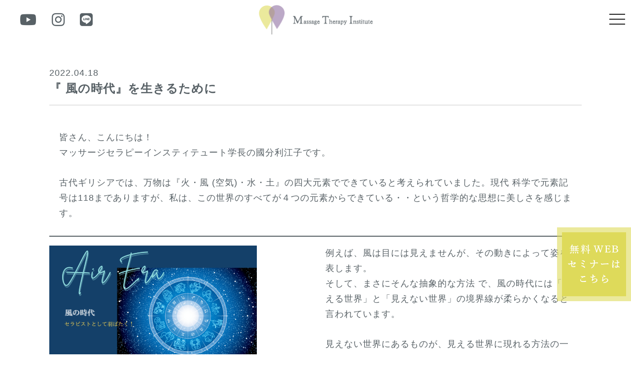

--- FILE ---
content_type: text/html; charset=UTF-8
request_url: https://massagetherapy.jp/column/910/
body_size: 17789
content:
<!DOCTYPE html>
<html lang="ja">
<head prefix="og: http://ogp.me/ns# fb: http://ogp.me/ns/fb# article: http://ogp.me/ns/article#">
<meta charset="UTF-8" />
<meta http-equiv="X-UA-Compatible" content="IE=edge" />
<meta name='viewport' content='width=device-width, initial-scale=1.0,  minimum-scale=1.0, maximum-scale=1.0, user-scalable=no' />
<title>『 風の時代』を生きるために | Massage Therapy Institute</title>
<!--[if lt IE 9]>
<script src="http://ie7-js.googlecode.com/svn/version/2.1(beta4)/IE9.js"></script>
<![endif]-->
<link rel="stylesheet" type="text/css" media="all" href="https://massagetherapy.jp/wp-content/themes/mti/style.css" />
<link rel="stylesheet" href="https://cdnjs.cloudflare.com/ajax/libs/drawer/3.1.0/css/drawer.min.css">
<link rel="preconnect" href="https://fonts.gstatic.com">
<link href="https://fonts.googleapis.com/css2?family=Cormorant+Infant&display=swap" rel="stylesheet">
<link rel="stylesheet" type="text/css" media="all" href="https://massagetherapy.jp/wp-content/themes/mti/common/css/site.css?210521a" />
<link rel="stylesheet" href="https://maxcdn.bootstrapcdn.com/font-awesome/4.5.0/css/font-awesome.min.css">
<link rel="pingback" href="https://massagetherapy.jp/xmlrpc.php" />

<script src="https://kit.fontawesome.com/d63583712c.js" crossorigin="anonymous"></script>
<!-- Google Tag Manager -->
<script>(function(w,d,s,l,i){w[l]=w[l]||[];w[l].push({'gtm.start':
new Date().getTime(),event:'gtm.js'});var f=d.getElementsByTagName(s)[0],
j=d.createElement(s),dl=l!='dataLayer'?'&l='+l:'';j.async=true;j.src=
'https://www.googletagmanager.com/gtm.js?id='+i+dl;f.parentNode.insertBefore(j,f);
})(window,document,'script','dataLayer','GTM-NKWW6XT');</script>
<!-- End Google Tag Manager -->
<meta name='robots' content='max-image-preview:large' />

<!-- Google Tag Manager for WordPress by gtm4wp.com -->
<script data-cfasync="false" data-pagespeed-no-defer>
	var gtm4wp_datalayer_name = "dataLayer";
	var dataLayer = dataLayer || [];
</script>
<!-- End Google Tag Manager for WordPress by gtm4wp.com --><link rel='dns-prefetch' href='//use.fontawesome.com' />
<link rel="alternate" type="application/rss+xml" title="Massage Therapy Institute &raquo; 『 風の時代』を生きるために のコメントのフィード" href="https://massagetherapy.jp/column/910/feed/" />
<link rel="alternate" title="oEmbed (JSON)" type="application/json+oembed" href="https://massagetherapy.jp/wp-json/oembed/1.0/embed?url=https%3A%2F%2Fmassagetherapy.jp%2Fcolumn%2F910%2F" />
<link rel="alternate" title="oEmbed (XML)" type="text/xml+oembed" href="https://massagetherapy.jp/wp-json/oembed/1.0/embed?url=https%3A%2F%2Fmassagetherapy.jp%2Fcolumn%2F910%2F&#038;format=xml" />
<style id='wp-img-auto-sizes-contain-inline-css' type='text/css'>
img:is([sizes=auto i],[sizes^="auto," i]){contain-intrinsic-size:3000px 1500px}
/*# sourceURL=wp-img-auto-sizes-contain-inline-css */
</style>
<style id='wp-emoji-styles-inline-css' type='text/css'>

	img.wp-smiley, img.emoji {
		display: inline !important;
		border: none !important;
		box-shadow: none !important;
		height: 1em !important;
		width: 1em !important;
		margin: 0 0.07em !important;
		vertical-align: -0.1em !important;
		background: none !important;
		padding: 0 !important;
	}
/*# sourceURL=wp-emoji-styles-inline-css */
</style>
<link rel='stylesheet' id='wp-block-library-css' href='https://massagetherapy.jp/wp-includes/css/dist/block-library/style.min.css?ver=6.9' type='text/css' media='all' />
<style id='wp-block-image-inline-css' type='text/css'>
.wp-block-image>a,.wp-block-image>figure>a{display:inline-block}.wp-block-image img{box-sizing:border-box;height:auto;max-width:100%;vertical-align:bottom}@media not (prefers-reduced-motion){.wp-block-image img.hide{visibility:hidden}.wp-block-image img.show{animation:show-content-image .4s}}.wp-block-image[style*=border-radius] img,.wp-block-image[style*=border-radius]>a{border-radius:inherit}.wp-block-image.has-custom-border img{box-sizing:border-box}.wp-block-image.aligncenter{text-align:center}.wp-block-image.alignfull>a,.wp-block-image.alignwide>a{width:100%}.wp-block-image.alignfull img,.wp-block-image.alignwide img{height:auto;width:100%}.wp-block-image .aligncenter,.wp-block-image .alignleft,.wp-block-image .alignright,.wp-block-image.aligncenter,.wp-block-image.alignleft,.wp-block-image.alignright{display:table}.wp-block-image .aligncenter>figcaption,.wp-block-image .alignleft>figcaption,.wp-block-image .alignright>figcaption,.wp-block-image.aligncenter>figcaption,.wp-block-image.alignleft>figcaption,.wp-block-image.alignright>figcaption{caption-side:bottom;display:table-caption}.wp-block-image .alignleft{float:left;margin:.5em 1em .5em 0}.wp-block-image .alignright{float:right;margin:.5em 0 .5em 1em}.wp-block-image .aligncenter{margin-left:auto;margin-right:auto}.wp-block-image :where(figcaption){margin-bottom:1em;margin-top:.5em}.wp-block-image.is-style-circle-mask img{border-radius:9999px}@supports ((-webkit-mask-image:none) or (mask-image:none)) or (-webkit-mask-image:none){.wp-block-image.is-style-circle-mask img{border-radius:0;-webkit-mask-image:url('data:image/svg+xml;utf8,<svg viewBox="0 0 100 100" xmlns="http://www.w3.org/2000/svg"><circle cx="50" cy="50" r="50"/></svg>');mask-image:url('data:image/svg+xml;utf8,<svg viewBox="0 0 100 100" xmlns="http://www.w3.org/2000/svg"><circle cx="50" cy="50" r="50"/></svg>');mask-mode:alpha;-webkit-mask-position:center;mask-position:center;-webkit-mask-repeat:no-repeat;mask-repeat:no-repeat;-webkit-mask-size:contain;mask-size:contain}}:root :where(.wp-block-image.is-style-rounded img,.wp-block-image .is-style-rounded img){border-radius:9999px}.wp-block-image figure{margin:0}.wp-lightbox-container{display:flex;flex-direction:column;position:relative}.wp-lightbox-container img{cursor:zoom-in}.wp-lightbox-container img:hover+button{opacity:1}.wp-lightbox-container button{align-items:center;backdrop-filter:blur(16px) saturate(180%);background-color:#5a5a5a40;border:none;border-radius:4px;cursor:zoom-in;display:flex;height:20px;justify-content:center;opacity:0;padding:0;position:absolute;right:16px;text-align:center;top:16px;width:20px;z-index:100}@media not (prefers-reduced-motion){.wp-lightbox-container button{transition:opacity .2s ease}}.wp-lightbox-container button:focus-visible{outline:3px auto #5a5a5a40;outline:3px auto -webkit-focus-ring-color;outline-offset:3px}.wp-lightbox-container button:hover{cursor:pointer;opacity:1}.wp-lightbox-container button:focus{opacity:1}.wp-lightbox-container button:focus,.wp-lightbox-container button:hover,.wp-lightbox-container button:not(:hover):not(:active):not(.has-background){background-color:#5a5a5a40;border:none}.wp-lightbox-overlay{box-sizing:border-box;cursor:zoom-out;height:100vh;left:0;overflow:hidden;position:fixed;top:0;visibility:hidden;width:100%;z-index:100000}.wp-lightbox-overlay .close-button{align-items:center;cursor:pointer;display:flex;justify-content:center;min-height:40px;min-width:40px;padding:0;position:absolute;right:calc(env(safe-area-inset-right) + 16px);top:calc(env(safe-area-inset-top) + 16px);z-index:5000000}.wp-lightbox-overlay .close-button:focus,.wp-lightbox-overlay .close-button:hover,.wp-lightbox-overlay .close-button:not(:hover):not(:active):not(.has-background){background:none;border:none}.wp-lightbox-overlay .lightbox-image-container{height:var(--wp--lightbox-container-height);left:50%;overflow:hidden;position:absolute;top:50%;transform:translate(-50%,-50%);transform-origin:top left;width:var(--wp--lightbox-container-width);z-index:9999999999}.wp-lightbox-overlay .wp-block-image{align-items:center;box-sizing:border-box;display:flex;height:100%;justify-content:center;margin:0;position:relative;transform-origin:0 0;width:100%;z-index:3000000}.wp-lightbox-overlay .wp-block-image img{height:var(--wp--lightbox-image-height);min-height:var(--wp--lightbox-image-height);min-width:var(--wp--lightbox-image-width);width:var(--wp--lightbox-image-width)}.wp-lightbox-overlay .wp-block-image figcaption{display:none}.wp-lightbox-overlay button{background:none;border:none}.wp-lightbox-overlay .scrim{background-color:#fff;height:100%;opacity:.9;position:absolute;width:100%;z-index:2000000}.wp-lightbox-overlay.active{visibility:visible}@media not (prefers-reduced-motion){.wp-lightbox-overlay.active{animation:turn-on-visibility .25s both}.wp-lightbox-overlay.active img{animation:turn-on-visibility .35s both}.wp-lightbox-overlay.show-closing-animation:not(.active){animation:turn-off-visibility .35s both}.wp-lightbox-overlay.show-closing-animation:not(.active) img{animation:turn-off-visibility .25s both}.wp-lightbox-overlay.zoom.active{animation:none;opacity:1;visibility:visible}.wp-lightbox-overlay.zoom.active .lightbox-image-container{animation:lightbox-zoom-in .4s}.wp-lightbox-overlay.zoom.active .lightbox-image-container img{animation:none}.wp-lightbox-overlay.zoom.active .scrim{animation:turn-on-visibility .4s forwards}.wp-lightbox-overlay.zoom.show-closing-animation:not(.active){animation:none}.wp-lightbox-overlay.zoom.show-closing-animation:not(.active) .lightbox-image-container{animation:lightbox-zoom-out .4s}.wp-lightbox-overlay.zoom.show-closing-animation:not(.active) .lightbox-image-container img{animation:none}.wp-lightbox-overlay.zoom.show-closing-animation:not(.active) .scrim{animation:turn-off-visibility .4s forwards}}@keyframes show-content-image{0%{visibility:hidden}99%{visibility:hidden}to{visibility:visible}}@keyframes turn-on-visibility{0%{opacity:0}to{opacity:1}}@keyframes turn-off-visibility{0%{opacity:1;visibility:visible}99%{opacity:0;visibility:visible}to{opacity:0;visibility:hidden}}@keyframes lightbox-zoom-in{0%{transform:translate(calc((-100vw + var(--wp--lightbox-scrollbar-width))/2 + var(--wp--lightbox-initial-left-position)),calc(-50vh + var(--wp--lightbox-initial-top-position))) scale(var(--wp--lightbox-scale))}to{transform:translate(-50%,-50%) scale(1)}}@keyframes lightbox-zoom-out{0%{transform:translate(-50%,-50%) scale(1);visibility:visible}99%{visibility:visible}to{transform:translate(calc((-100vw + var(--wp--lightbox-scrollbar-width))/2 + var(--wp--lightbox-initial-left-position)),calc(-50vh + var(--wp--lightbox-initial-top-position))) scale(var(--wp--lightbox-scale));visibility:hidden}}
/*# sourceURL=https://massagetherapy.jp/wp-includes/blocks/image/style.min.css */
</style>
<style id='wp-block-columns-inline-css' type='text/css'>
.wp-block-columns{box-sizing:border-box;display:flex;flex-wrap:wrap!important}@media (min-width:782px){.wp-block-columns{flex-wrap:nowrap!important}}.wp-block-columns{align-items:normal!important}.wp-block-columns.are-vertically-aligned-top{align-items:flex-start}.wp-block-columns.are-vertically-aligned-center{align-items:center}.wp-block-columns.are-vertically-aligned-bottom{align-items:flex-end}@media (max-width:781px){.wp-block-columns:not(.is-not-stacked-on-mobile)>.wp-block-column{flex-basis:100%!important}}@media (min-width:782px){.wp-block-columns:not(.is-not-stacked-on-mobile)>.wp-block-column{flex-basis:0;flex-grow:1}.wp-block-columns:not(.is-not-stacked-on-mobile)>.wp-block-column[style*=flex-basis]{flex-grow:0}}.wp-block-columns.is-not-stacked-on-mobile{flex-wrap:nowrap!important}.wp-block-columns.is-not-stacked-on-mobile>.wp-block-column{flex-basis:0;flex-grow:1}.wp-block-columns.is-not-stacked-on-mobile>.wp-block-column[style*=flex-basis]{flex-grow:0}:where(.wp-block-columns){margin-bottom:1.75em}:where(.wp-block-columns.has-background){padding:1.25em 2.375em}.wp-block-column{flex-grow:1;min-width:0;overflow-wrap:break-word;word-break:break-word}.wp-block-column.is-vertically-aligned-top{align-self:flex-start}.wp-block-column.is-vertically-aligned-center{align-self:center}.wp-block-column.is-vertically-aligned-bottom{align-self:flex-end}.wp-block-column.is-vertically-aligned-stretch{align-self:stretch}.wp-block-column.is-vertically-aligned-bottom,.wp-block-column.is-vertically-aligned-center,.wp-block-column.is-vertically-aligned-top{width:100%}
/*# sourceURL=https://massagetherapy.jp/wp-includes/blocks/columns/style.min.css */
</style>
<style id='wp-block-paragraph-inline-css' type='text/css'>
.is-small-text{font-size:.875em}.is-regular-text{font-size:1em}.is-large-text{font-size:2.25em}.is-larger-text{font-size:3em}.has-drop-cap:not(:focus):first-letter{float:left;font-size:8.4em;font-style:normal;font-weight:100;line-height:.68;margin:.05em .1em 0 0;text-transform:uppercase}body.rtl .has-drop-cap:not(:focus):first-letter{float:none;margin-left:.1em}p.has-drop-cap.has-background{overflow:hidden}:root :where(p.has-background){padding:1.25em 2.375em}:where(p.has-text-color:not(.has-link-color)) a{color:inherit}p.has-text-align-left[style*="writing-mode:vertical-lr"],p.has-text-align-right[style*="writing-mode:vertical-rl"]{rotate:180deg}
/*# sourceURL=https://massagetherapy.jp/wp-includes/blocks/paragraph/style.min.css */
</style>
<style id='wp-block-separator-inline-css' type='text/css'>
@charset "UTF-8";.wp-block-separator{border:none;border-top:2px solid}:root :where(.wp-block-separator.is-style-dots){height:auto;line-height:1;text-align:center}:root :where(.wp-block-separator.is-style-dots):before{color:currentColor;content:"···";font-family:serif;font-size:1.5em;letter-spacing:2em;padding-left:2em}.wp-block-separator.is-style-dots{background:none!important;border:none!important}
/*# sourceURL=https://massagetherapy.jp/wp-includes/blocks/separator/style.min.css */
</style>
<style id='global-styles-inline-css' type='text/css'>
:root{--wp--preset--aspect-ratio--square: 1;--wp--preset--aspect-ratio--4-3: 4/3;--wp--preset--aspect-ratio--3-4: 3/4;--wp--preset--aspect-ratio--3-2: 3/2;--wp--preset--aspect-ratio--2-3: 2/3;--wp--preset--aspect-ratio--16-9: 16/9;--wp--preset--aspect-ratio--9-16: 9/16;--wp--preset--color--black: #000000;--wp--preset--color--cyan-bluish-gray: #abb8c3;--wp--preset--color--white: #ffffff;--wp--preset--color--pale-pink: #f78da7;--wp--preset--color--vivid-red: #cf2e2e;--wp--preset--color--luminous-vivid-orange: #ff6900;--wp--preset--color--luminous-vivid-amber: #fcb900;--wp--preset--color--light-green-cyan: #7bdcb5;--wp--preset--color--vivid-green-cyan: #00d084;--wp--preset--color--pale-cyan-blue: #8ed1fc;--wp--preset--color--vivid-cyan-blue: #0693e3;--wp--preset--color--vivid-purple: #9b51e0;--wp--preset--gradient--vivid-cyan-blue-to-vivid-purple: linear-gradient(135deg,rgb(6,147,227) 0%,rgb(155,81,224) 100%);--wp--preset--gradient--light-green-cyan-to-vivid-green-cyan: linear-gradient(135deg,rgb(122,220,180) 0%,rgb(0,208,130) 100%);--wp--preset--gradient--luminous-vivid-amber-to-luminous-vivid-orange: linear-gradient(135deg,rgb(252,185,0) 0%,rgb(255,105,0) 100%);--wp--preset--gradient--luminous-vivid-orange-to-vivid-red: linear-gradient(135deg,rgb(255,105,0) 0%,rgb(207,46,46) 100%);--wp--preset--gradient--very-light-gray-to-cyan-bluish-gray: linear-gradient(135deg,rgb(238,238,238) 0%,rgb(169,184,195) 100%);--wp--preset--gradient--cool-to-warm-spectrum: linear-gradient(135deg,rgb(74,234,220) 0%,rgb(151,120,209) 20%,rgb(207,42,186) 40%,rgb(238,44,130) 60%,rgb(251,105,98) 80%,rgb(254,248,76) 100%);--wp--preset--gradient--blush-light-purple: linear-gradient(135deg,rgb(255,206,236) 0%,rgb(152,150,240) 100%);--wp--preset--gradient--blush-bordeaux: linear-gradient(135deg,rgb(254,205,165) 0%,rgb(254,45,45) 50%,rgb(107,0,62) 100%);--wp--preset--gradient--luminous-dusk: linear-gradient(135deg,rgb(255,203,112) 0%,rgb(199,81,192) 50%,rgb(65,88,208) 100%);--wp--preset--gradient--pale-ocean: linear-gradient(135deg,rgb(255,245,203) 0%,rgb(182,227,212) 50%,rgb(51,167,181) 100%);--wp--preset--gradient--electric-grass: linear-gradient(135deg,rgb(202,248,128) 0%,rgb(113,206,126) 100%);--wp--preset--gradient--midnight: linear-gradient(135deg,rgb(2,3,129) 0%,rgb(40,116,252) 100%);--wp--preset--font-size--small: 13px;--wp--preset--font-size--medium: 20px;--wp--preset--font-size--large: 36px;--wp--preset--font-size--x-large: 42px;--wp--preset--spacing--20: 0.44rem;--wp--preset--spacing--30: 0.67rem;--wp--preset--spacing--40: 1rem;--wp--preset--spacing--50: 1.5rem;--wp--preset--spacing--60: 2.25rem;--wp--preset--spacing--70: 3.38rem;--wp--preset--spacing--80: 5.06rem;--wp--preset--shadow--natural: 6px 6px 9px rgba(0, 0, 0, 0.2);--wp--preset--shadow--deep: 12px 12px 50px rgba(0, 0, 0, 0.4);--wp--preset--shadow--sharp: 6px 6px 0px rgba(0, 0, 0, 0.2);--wp--preset--shadow--outlined: 6px 6px 0px -3px rgb(255, 255, 255), 6px 6px rgb(0, 0, 0);--wp--preset--shadow--crisp: 6px 6px 0px rgb(0, 0, 0);}:where(.is-layout-flex){gap: 0.5em;}:where(.is-layout-grid){gap: 0.5em;}body .is-layout-flex{display: flex;}.is-layout-flex{flex-wrap: wrap;align-items: center;}.is-layout-flex > :is(*, div){margin: 0;}body .is-layout-grid{display: grid;}.is-layout-grid > :is(*, div){margin: 0;}:where(.wp-block-columns.is-layout-flex){gap: 2em;}:where(.wp-block-columns.is-layout-grid){gap: 2em;}:where(.wp-block-post-template.is-layout-flex){gap: 1.25em;}:where(.wp-block-post-template.is-layout-grid){gap: 1.25em;}.has-black-color{color: var(--wp--preset--color--black) !important;}.has-cyan-bluish-gray-color{color: var(--wp--preset--color--cyan-bluish-gray) !important;}.has-white-color{color: var(--wp--preset--color--white) !important;}.has-pale-pink-color{color: var(--wp--preset--color--pale-pink) !important;}.has-vivid-red-color{color: var(--wp--preset--color--vivid-red) !important;}.has-luminous-vivid-orange-color{color: var(--wp--preset--color--luminous-vivid-orange) !important;}.has-luminous-vivid-amber-color{color: var(--wp--preset--color--luminous-vivid-amber) !important;}.has-light-green-cyan-color{color: var(--wp--preset--color--light-green-cyan) !important;}.has-vivid-green-cyan-color{color: var(--wp--preset--color--vivid-green-cyan) !important;}.has-pale-cyan-blue-color{color: var(--wp--preset--color--pale-cyan-blue) !important;}.has-vivid-cyan-blue-color{color: var(--wp--preset--color--vivid-cyan-blue) !important;}.has-vivid-purple-color{color: var(--wp--preset--color--vivid-purple) !important;}.has-black-background-color{background-color: var(--wp--preset--color--black) !important;}.has-cyan-bluish-gray-background-color{background-color: var(--wp--preset--color--cyan-bluish-gray) !important;}.has-white-background-color{background-color: var(--wp--preset--color--white) !important;}.has-pale-pink-background-color{background-color: var(--wp--preset--color--pale-pink) !important;}.has-vivid-red-background-color{background-color: var(--wp--preset--color--vivid-red) !important;}.has-luminous-vivid-orange-background-color{background-color: var(--wp--preset--color--luminous-vivid-orange) !important;}.has-luminous-vivid-amber-background-color{background-color: var(--wp--preset--color--luminous-vivid-amber) !important;}.has-light-green-cyan-background-color{background-color: var(--wp--preset--color--light-green-cyan) !important;}.has-vivid-green-cyan-background-color{background-color: var(--wp--preset--color--vivid-green-cyan) !important;}.has-pale-cyan-blue-background-color{background-color: var(--wp--preset--color--pale-cyan-blue) !important;}.has-vivid-cyan-blue-background-color{background-color: var(--wp--preset--color--vivid-cyan-blue) !important;}.has-vivid-purple-background-color{background-color: var(--wp--preset--color--vivid-purple) !important;}.has-black-border-color{border-color: var(--wp--preset--color--black) !important;}.has-cyan-bluish-gray-border-color{border-color: var(--wp--preset--color--cyan-bluish-gray) !important;}.has-white-border-color{border-color: var(--wp--preset--color--white) !important;}.has-pale-pink-border-color{border-color: var(--wp--preset--color--pale-pink) !important;}.has-vivid-red-border-color{border-color: var(--wp--preset--color--vivid-red) !important;}.has-luminous-vivid-orange-border-color{border-color: var(--wp--preset--color--luminous-vivid-orange) !important;}.has-luminous-vivid-amber-border-color{border-color: var(--wp--preset--color--luminous-vivid-amber) !important;}.has-light-green-cyan-border-color{border-color: var(--wp--preset--color--light-green-cyan) !important;}.has-vivid-green-cyan-border-color{border-color: var(--wp--preset--color--vivid-green-cyan) !important;}.has-pale-cyan-blue-border-color{border-color: var(--wp--preset--color--pale-cyan-blue) !important;}.has-vivid-cyan-blue-border-color{border-color: var(--wp--preset--color--vivid-cyan-blue) !important;}.has-vivid-purple-border-color{border-color: var(--wp--preset--color--vivid-purple) !important;}.has-vivid-cyan-blue-to-vivid-purple-gradient-background{background: var(--wp--preset--gradient--vivid-cyan-blue-to-vivid-purple) !important;}.has-light-green-cyan-to-vivid-green-cyan-gradient-background{background: var(--wp--preset--gradient--light-green-cyan-to-vivid-green-cyan) !important;}.has-luminous-vivid-amber-to-luminous-vivid-orange-gradient-background{background: var(--wp--preset--gradient--luminous-vivid-amber-to-luminous-vivid-orange) !important;}.has-luminous-vivid-orange-to-vivid-red-gradient-background{background: var(--wp--preset--gradient--luminous-vivid-orange-to-vivid-red) !important;}.has-very-light-gray-to-cyan-bluish-gray-gradient-background{background: var(--wp--preset--gradient--very-light-gray-to-cyan-bluish-gray) !important;}.has-cool-to-warm-spectrum-gradient-background{background: var(--wp--preset--gradient--cool-to-warm-spectrum) !important;}.has-blush-light-purple-gradient-background{background: var(--wp--preset--gradient--blush-light-purple) !important;}.has-blush-bordeaux-gradient-background{background: var(--wp--preset--gradient--blush-bordeaux) !important;}.has-luminous-dusk-gradient-background{background: var(--wp--preset--gradient--luminous-dusk) !important;}.has-pale-ocean-gradient-background{background: var(--wp--preset--gradient--pale-ocean) !important;}.has-electric-grass-gradient-background{background: var(--wp--preset--gradient--electric-grass) !important;}.has-midnight-gradient-background{background: var(--wp--preset--gradient--midnight) !important;}.has-small-font-size{font-size: var(--wp--preset--font-size--small) !important;}.has-medium-font-size{font-size: var(--wp--preset--font-size--medium) !important;}.has-large-font-size{font-size: var(--wp--preset--font-size--large) !important;}.has-x-large-font-size{font-size: var(--wp--preset--font-size--x-large) !important;}
:where(.wp-block-columns.is-layout-flex){gap: 2em;}:where(.wp-block-columns.is-layout-grid){gap: 2em;}
/*# sourceURL=global-styles-inline-css */
</style>
<style id='core-block-supports-inline-css' type='text/css'>
.wp-container-core-columns-is-layout-9d6595d7{flex-wrap:nowrap;}
/*# sourceURL=core-block-supports-inline-css */
</style>

<style id='classic-theme-styles-inline-css' type='text/css'>
/*! This file is auto-generated */
.wp-block-button__link{color:#fff;background-color:#32373c;border-radius:9999px;box-shadow:none;text-decoration:none;padding:calc(.667em + 2px) calc(1.333em + 2px);font-size:1.125em}.wp-block-file__button{background:#32373c;color:#fff;text-decoration:none}
/*# sourceURL=/wp-includes/css/classic-themes.min.css */
</style>
<link rel='stylesheet' id='snow-monkey-editor@fallback-css' href='https://massagetherapy.jp/wp-content/plugins/snow-monkey-editor/dist/css/fallback.css?ver=1707408562' type='text/css' media='all' />
<link rel='stylesheet' id='contact-form-7-css' href='https://massagetherapy.jp/wp-content/plugins/contact-form-7/includes/css/styles.css?ver=5.4.1' type='text/css' media='all' />
<link rel='stylesheet' id='sp-ea-font-awesome-css' href='https://massagetherapy.jp/wp-content/plugins/easy-accordion-free/public/assets/css/font-awesome.min.css?ver=2.1.6' type='text/css' media='all' />
<link rel='stylesheet' id='sp-ea-style-css' href='https://massagetherapy.jp/wp-content/plugins/easy-accordion-free/public/assets/css/ea-style.css?ver=2.1.6' type='text/css' media='all' />
<link rel='stylesheet' id='tinyjpfont-styles-css' href='https://massagetherapy.jp/wp-content/plugins/japanese-font-for-tinymce/addfont.css?ver=6.9' type='text/css' media='all' />
<link rel='stylesheet' id='wp-pagenavi-css' href='https://massagetherapy.jp/wp-content/plugins/wp-pagenavi/pagenavi-css.css?ver=2.70' type='text/css' media='all' />
<link rel='stylesheet' id='snow-monkey-editor-css' href='https://massagetherapy.jp/wp-content/plugins/snow-monkey-editor/dist/css/app.css?ver=1707408562' type='text/css' media='all' />
<link rel='stylesheet' id='tablepress-default-css' href='https://massagetherapy.jp/wp-content/plugins/tablepress/css/default.min.css?ver=1.13' type='text/css' media='all' />
<link rel='stylesheet' id='font-awesome-official-css' href='https://use.fontawesome.com/releases/v5.15.4/css/all.css' type='text/css' media='all' integrity="sha384-DyZ88mC6Up2uqS4h/KRgHuoeGwBcD4Ng9SiP4dIRy0EXTlnuz47vAwmeGwVChigm" crossorigin="anonymous" />
<link rel='stylesheet' id='font-awesome-official-v4shim-css' href='https://use.fontawesome.com/releases/v5.15.4/css/v4-shims.css' type='text/css' media='all' integrity="sha384-Vq76wejb3QJM4nDatBa5rUOve+9gkegsjCebvV/9fvXlGWo4HCMR4cJZjjcF6Viv" crossorigin="anonymous" />
<style id='font-awesome-official-v4shim-inline-css' type='text/css'>
@font-face {
font-family: "FontAwesome";
font-display: block;
src: url("https://use.fontawesome.com/releases/v5.15.4/webfonts/fa-brands-400.eot"),
		url("https://use.fontawesome.com/releases/v5.15.4/webfonts/fa-brands-400.eot?#iefix") format("embedded-opentype"),
		url("https://use.fontawesome.com/releases/v5.15.4/webfonts/fa-brands-400.woff2") format("woff2"),
		url("https://use.fontawesome.com/releases/v5.15.4/webfonts/fa-brands-400.woff") format("woff"),
		url("https://use.fontawesome.com/releases/v5.15.4/webfonts/fa-brands-400.ttf") format("truetype"),
		url("https://use.fontawesome.com/releases/v5.15.4/webfonts/fa-brands-400.svg#fontawesome") format("svg");
}

@font-face {
font-family: "FontAwesome";
font-display: block;
src: url("https://use.fontawesome.com/releases/v5.15.4/webfonts/fa-solid-900.eot"),
		url("https://use.fontawesome.com/releases/v5.15.4/webfonts/fa-solid-900.eot?#iefix") format("embedded-opentype"),
		url("https://use.fontawesome.com/releases/v5.15.4/webfonts/fa-solid-900.woff2") format("woff2"),
		url("https://use.fontawesome.com/releases/v5.15.4/webfonts/fa-solid-900.woff") format("woff"),
		url("https://use.fontawesome.com/releases/v5.15.4/webfonts/fa-solid-900.ttf") format("truetype"),
		url("https://use.fontawesome.com/releases/v5.15.4/webfonts/fa-solid-900.svg#fontawesome") format("svg");
}

@font-face {
font-family: "FontAwesome";
font-display: block;
src: url("https://use.fontawesome.com/releases/v5.15.4/webfonts/fa-regular-400.eot"),
		url("https://use.fontawesome.com/releases/v5.15.4/webfonts/fa-regular-400.eot?#iefix") format("embedded-opentype"),
		url("https://use.fontawesome.com/releases/v5.15.4/webfonts/fa-regular-400.woff2") format("woff2"),
		url("https://use.fontawesome.com/releases/v5.15.4/webfonts/fa-regular-400.woff") format("woff"),
		url("https://use.fontawesome.com/releases/v5.15.4/webfonts/fa-regular-400.ttf") format("truetype"),
		url("https://use.fontawesome.com/releases/v5.15.4/webfonts/fa-regular-400.svg#fontawesome") format("svg");
unicode-range: U+F004-F005,U+F007,U+F017,U+F022,U+F024,U+F02E,U+F03E,U+F044,U+F057-F059,U+F06E,U+F070,U+F075,U+F07B-F07C,U+F080,U+F086,U+F089,U+F094,U+F09D,U+F0A0,U+F0A4-F0A7,U+F0C5,U+F0C7-F0C8,U+F0E0,U+F0EB,U+F0F3,U+F0F8,U+F0FE,U+F111,U+F118-F11A,U+F11C,U+F133,U+F144,U+F146,U+F14A,U+F14D-F14E,U+F150-F152,U+F15B-F15C,U+F164-F165,U+F185-F186,U+F191-F192,U+F1AD,U+F1C1-F1C9,U+F1CD,U+F1D8,U+F1E3,U+F1EA,U+F1F6,U+F1F9,U+F20A,U+F247-F249,U+F24D,U+F254-F25B,U+F25D,U+F267,U+F271-F274,U+F279,U+F28B,U+F28D,U+F2B5-F2B6,U+F2B9,U+F2BB,U+F2BD,U+F2C1-F2C2,U+F2D0,U+F2D2,U+F2DC,U+F2ED,U+F328,U+F358-F35B,U+F3A5,U+F3D1,U+F410,U+F4AD;
}
/*# sourceURL=font-awesome-official-v4shim-inline-css */
</style>
<script type="text/javascript" src="https://massagetherapy.jp/wp-includes/js/jquery/jquery.min.js?ver=3.7.1" id="jquery-core-js"></script>
<script type="text/javascript" src="https://massagetherapy.jp/wp-includes/js/jquery/jquery-migrate.min.js?ver=3.4.1" id="jquery-migrate-js"></script>
<script type="text/javascript" src="https://massagetherapy.jp/wp-content/themes/mti/modernizr.min.js?ver=6.9" id="modernizr-js"></script>
<script type="text/javascript" src="https://massagetherapy.jp/wp-content/plugins/snow-monkey-editor/dist/js/app.js?ver=1707408562" id="snow-monkey-editor-js" defer="defer" data-wp-strategy="defer"></script>
<link rel="https://api.w.org/" href="https://massagetherapy.jp/wp-json/" /><link rel="alternate" title="JSON" type="application/json" href="https://massagetherapy.jp/wp-json/wp/v2/posts/910" /><link rel="EditURI" type="application/rsd+xml" title="RSD" href="https://massagetherapy.jp/xmlrpc.php?rsd" />
<meta name="generator" content="WordPress 6.9" />
<link rel="canonical" href="https://massagetherapy.jp/column/910/" />
<link rel='shortlink' href='https://massagetherapy.jp/?p=910' />

<!-- Google Tag Manager for WordPress by gtm4wp.com -->
<!-- GTM Container placement set to footer -->
<script data-cfasync="false" data-pagespeed-no-defer>
	var dataLayer_content = {"pagePostType":"post","pagePostType2":"single-post","pageCategory":["column"],"pagePostAuthor":"master"};
	dataLayer.push( dataLayer_content );
</script>
<script data-cfasync="false">
(function(w,d,s,l,i){w[l]=w[l]||[];w[l].push({'gtm.start':
new Date().getTime(),event:'gtm.js'});var f=d.getElementsByTagName(s)[0],
j=d.createElement(s),dl=l!='dataLayer'?'&l='+l:'';j.async=true;j.src=
'//www.googletagmanager.com/gtm.'+'js?id='+i+dl;f.parentNode.insertBefore(j,f);
})(window,document,'script','dataLayer','GTM-P4TPGN7');
</script>
<!-- End Google Tag Manager -->
<!-- End Google Tag Manager for WordPress by gtm4wp.com --><style type="text/css">.recentcomments a{display:inline !important;padding:0 !important;margin:0 !important;}</style>		<style type="text/css" id="wp-custom-css">
			.videowrap {
  position: relative;
  width: 100%;
  padding-top: 56%;
}
.videowrap iframe {
  position: absolute;
  top: 0;
  right: 0;
  width: 100% !important;
  height: 100% !important;
}

.full-width {
    margin: 0 calc(50% - 50vw);
    padding: 2em calc(50vw - 50%);
}
em.yellow-under {
font-style:normal;
font-weight:normal; 
background:linear-gradient(transparent 60%, #ffff66); }
}

.under1 {
  background: linear-gradient(transparent 70%, #E9E591 70%);
}

.under2 {
  background: linear-gradient(transparent 70%, #BDA5C6 70%);
}		</style>
		</head>

<body class="wp-singular post-template-default single single-post postid-910 single-format-standard wp-theme-mti wrapper drawer drawer--right">
<!-- Google Tag Manager (noscript) -->
<noscript><iframe src="https://www.googletagmanager.com/ns.html?id=GTM-NKWW6XT"
height="0" width="0" style="display:none;visibility:hidden"></iframe></noscript>
<!-- End Google Tag Manager (noscript) -->	
<div id="page" class="hfeed">
	<header id="header">
		<div id="masthead">
			<ul class="header_sns pc_only">
                <li><a href="https://www.youtube.com/channel/UCRSn1zF48UGVMdCjGxHC-Jg" target="_blank"><i class="fab fa-youtube"></i></a></li>
				<li><a href="https://www.instagram.com/mti_japan/" target="_blank"><i class="fab fa-instagram"></i></a></li>
				<li><a href="https://s.lmes.jp/landing-qr/2003862257-nldWENGl?uLand=rcsGgA" target="_blank"><i class="fab fa-line" target="_blank"></i></a></li>
			</ul>
			<h1 id="site-title">
				<a href="https://massagetherapy.jp/" title="Massage Therapy Institute" rel="home">Massage Therapy Institute</a>
			</h1>
			<nav class="drawer-nav">
				<div class="menu_logo">
					<a href="https://massagetherapy.jp/"><img src="https://massagetherapy.jp/wp-content/themes/mti/common/images/logo.png?210520a"></a>
				</div>
				<div class="container">
					<div class="drawer_inner">
						<ul class="left_menu">
							<li><a href="https://massagetherapy.jp/about/">マッサージセラピー・インスティテュート(MTI)とは</a></li>
							<li><a href="https://massagetherapy.jp/voice/">卒業生の声</a></li>
							<li><a href="https://massagetherapy.jp/recommend/">推薦の声</a></li>
							<li><a href="https://massagetherapy.jp/teacher/">講師</a></li>
							<li><a href="https://massagetherapy.jp/curriculum/">カリキュラム</a></li>
							<li><a href="https://massagetherapy.jp/therapist/">MTI認定セラピスト一覧</a></li>
						</ul>
						<ul class="right_menu">
							<!-- li><a href="https://massagetherapy.jp//merit/">目的別受講のメリット</a></li -->
							<li><a href="https://massagetherapy.jp/price/">受講料金</a></li>
							<li><a href="https://massagetherapy.jp/contact/">お問い合わせ</a></li>
							<li><a href="https://massagetherapy.jp/counseling/">無料カウンセリング</a></li>
                            <li><a href="https://massagetherapy.jp/preseminar/">MTIプレセミナー「解剖学に基づいたマッサージセラピーセミナー」</a></li>
							<li><a href="https://massagetherapy.jp/privacy-policy/">プライバシーポリシー</a></li>
                            </a></li>
                            <li><a href="https://massagetherapy.jp/tokutei/">特定商取引法に基づく表記</a></li>
							<ul class="in_menu_sns">
							  <li><a href="https://www.youtube.com/channel/UCRSn1zF48UGVMdCjGxHC-Jg" target="_blank"><i class="fab fa-youtube"></i></a></li>
							  <li><a href="https://www.instagram.com/mti_japan/" target="_blank"><i class="fab fa-instagram"></i></a></li>
							  <li><a href="https://s.lmes.jp/landing-qr/2003862257-nldWENGl?uLand=rcsGgA" target="_blank"><i class="fab fa-line" target="_blank"></i></a></li>
						  </ul>
						</ul>
					</div>
				</div>
			</nav>
			<button type="button" class="drawer-toggle drawer-hamburger">
				<span class="sr-only">toggle navigation</span>
				<span class="drawer-hamburger-icon"></span>
			</button>

		</div><!-- #masthead -->
	</header><!-- #header -->

	<div id="main">

		<div class="container clearfix">

			<div id="content" role="main">

			<article id="post-910" class="clearfix post-910 post type-post status-publish format-standard hentry category-column">

	<header class="entry-header">
			<p class="published">2022.04.18</p>
				<h3 class="entry-title">『 風の時代』を生きるために</h3>
			</header>
		<div class="entry-content">
		
<p>皆さん、こんにちは！<br>マッサージセラピーインスティテュート学長の國分利江子です。</p>



<p>古代ギリシアでは、万物は『火・風 (空気)・水・土』の四大元素でできていると考えられていました。現代 科学で元素記号は118までありますが、私は、この世界のすべてが４つの元素からできている・・という哲学的な思想に美しさを感じます。</p>



<hr class="wp-block-separator"/>



<div class="wp-block-columns is-layout-flex wp-container-core-columns-is-layout-9d6595d7 wp-block-columns-is-layout-flex">
<div class="wp-block-column is-layout-flow wp-block-column-is-layout-flow">
<figure class="wp-block-image size-large is-resized"><img fetchpriority="high" decoding="async" src="https://massagetherapy.jp/wp-content/uploads/2022/04/3_1-セラピストとして羽ばたくために_1-1024x577.png" alt="" class="wp-image-911" width="421" height="236" srcset="https://massagetherapy.jp/wp-content/uploads/2022/04/3_1-セラピストとして羽ばたくために_1-1024x577.png 1024w, https://massagetherapy.jp/wp-content/uploads/2022/04/3_1-セラピストとして羽ばたくために_1-300x169.png 300w, https://massagetherapy.jp/wp-content/uploads/2022/04/3_1-セラピストとして羽ばたくために_1-768x433.png 768w, https://massagetherapy.jp/wp-content/uploads/2022/04/3_1-セラピストとして羽ばたくために_1-1536x865.png 1536w, https://massagetherapy.jp/wp-content/uploads/2022/04/3_1-セラピストとして羽ばたくために_1.png 1640w" sizes="(max-width: 421px) 100vw, 421px" /></figure>
</div>



<div class="wp-block-column is-layout-flow wp-block-column-is-layout-flow">
<p>例えば、風は目には見えませんが、その動きによって姿を表します。<br>そして、まさにそんな抽象的な方法 で、風の時代には「見える世界」と「見えない世界」の境界線が柔らかくなると言われています。&nbsp;&nbsp;</p>



<p>見えない世界にあるものが、見える世界に現れる方法の一つとして『直感』があります。<br>誰でも、直感を受け取りやすくなったら嬉しいですよね。<br>風の時代には、固かった思考が柔らかくなり、直感力も高まると言われています。&nbsp;&nbsp;</p>
</div>
</div>



<p>そして、もっと凄いことに！&nbsp;&nbsp;</p>



<p>私たち人間レベルでの『直感』よりも、遥かにパワフルな『直観』が磨かれやすいのが、風の時代の特徴です。直感が人間レベルのインスピーレーションだとすると、直観は神なる世界の真実が人間に降りてくる ようなパワフルさを持っています。&nbsp;&nbsp;</p>



<p>恥ずかしながら、私の体験からお話しすると、『直感』というのは、よく漫画にあるような頭の中にピカッ と電気がつく感じ。わからなかったことに「そうか！ なるほど！」という瞬間、ありますよね。&nbsp;&nbsp;</p>



<p>ところが『直観』となるともう大変！<br>『直観』が来た時には、逆に言葉を失うくらいインパクトが半端 ありません。&nbsp;&nbsp;</p>



<p>それが、私が直感は人間レベル、直観は神なるレベルからのインスピレーションだと表現する理由なので す。それでは、直観はどんな感じでやってくるのでしょうか。&nbsp;&nbsp;</p>



<p>&nbsp;わかりやすく言うと、まさに『私のど真ん中を稲妻がビビビッと駆け抜けた！』みたいな衝撃。&nbsp;&nbsp;</p>



<p>そして、なんと・・・&nbsp;&nbsp;</p>



<p>駆け抜けるものは『真実』という稲妻なんです。</p>



<hr class="wp-block-separator"/>



<div class="wp-block-columns is-layout-flex wp-container-core-columns-is-layout-9d6595d7 wp-block-columns-is-layout-flex">
<div class="wp-block-column is-layout-flow wp-block-column-is-layout-flow">
<p>人間レベルの、人それぞれに都合のいい真実ではなく、唯一無二の神なる『真実』のレベルがあるのだと、 私は初めてこの直感の稲妻が私の中を走り抜けた時に知りました。そして、その真実を、稲妻のような強い 電気的なショックのようなものとして感じ、自分の中に化学反応が起きて、自分が根本から変わってしまっ たような体験でした。</p>
</div>



<div class="wp-block-column is-layout-flow wp-block-column-is-layout-flow">
<figure class="wp-block-image size-large"><img decoding="async" width="1024" height="577" src="https://massagetherapy.jp/wp-content/uploads/2022/04/3_2-セラピストとして羽ばたくために_2-1024x577.png" alt="" class="wp-image-912" srcset="https://massagetherapy.jp/wp-content/uploads/2022/04/3_2-セラピストとして羽ばたくために_2-1024x577.png 1024w, https://massagetherapy.jp/wp-content/uploads/2022/04/3_2-セラピストとして羽ばたくために_2-300x169.png 300w, https://massagetherapy.jp/wp-content/uploads/2022/04/3_2-セラピストとして羽ばたくために_2-768x433.png 768w, https://massagetherapy.jp/wp-content/uploads/2022/04/3_2-セラピストとして羽ばたくために_2-1536x865.png 1536w, https://massagetherapy.jp/wp-content/uploads/2022/04/3_2-セラピストとして羽ばたくために_2.png 1640w" sizes="(max-width: 1024px) 100vw, 1024px" /></figure>
</div>
</div>



<p>&nbsp;だって、とてつもない真実に出逢ってしまったら、それまでの自分のまんまではいられません！！！&nbsp;&nbsp;</p>



<p>セラピストになった今、解剖学的な観点から考えると、この説明は満更おかしくもないことに気づきまし た。つまり、神経の基本は電気信号の伝達ですから。運命的な強いインスピレーションを受け取ったこと で、脳神経に稲妻が走る・・・って比喩的にあり得るな〜と思います。&nbsp;</p>



<p>それまで通常に働いていた脳波に、もしも、何万ボルトもの稲妻のような『真実の気づき(直観)』が落ちて しまったら、それまでの脳波は壊れてしまい、まったく新しい状態になるに違いありません。Wow! 我なが ら、何という例えでしょう！ 面白すぎる＿φ(‾ー‾ )&nbsp;&nbsp;</p>



<p>私も、幾度も、そのような直観に貫かれながら、自分というものが根本から変わってしまう体験を続けてき ました。人間から、一気に、神なる存在になることなどないけれど、もしかして、人間はこうやって少しず つ自分の制限を壊して脱皮しながら、新しい人間存在へと進化していくのだろうか・・・などと感じて います。&nbsp;&nbsp;</p>



<p>直観力を磨くのに、辛い修行的なことは必要ありません。ただ自分自身に正直に、素直に、心をひらいて、思考を柔軟にして、明るく、健康に過ごしていくと、そんな瞬間がやって来るでしょう。そしたら迷わずに、 そのチャンスを掴めばいいだけ。&nbsp;&nbsp;</p>



<p>ですから、これは、特別な人にだけ与えられる特殊能力のようなものではありません。人が、人として生き ていく中で、誰にでも自然に与えられていて、そして、ひらかれる力です。風の時代には、見える世界と見えない世界の境界線が柔らかくなるので、どんどんそのチャンスが広がります。Yahoooooo～☆&nbsp;&nbsp;</p>



<p>読んでくださっている方から「なんか面白そうだね。具体的にどういうこと？」という声が聞こえた気がす るので、ひとつ、私なりの例を挙げますね</p>



<hr class="wp-block-separator"/>



<p>私が、人生で初めてその大きな真実 (直観) に貫かれて、雷が落ちたような状態を体験してしまったのは、今 は亡き、元 南アフリカ大統領のネルソン・マンデラさんの言葉を聞いた時のこと。&nbsp;&nbsp;</p>



<p>マンデラさんは、アパルトヘイト(人種隔離政策)で27年もの長い間、無実で牢屋に入れられていました。そ して、その事実は長い間、前南アフリカ政府によって隠されていましたが、イギリスのジャーナリストの記 事や映画などで世界中の国に知れ渡り、人権擁護の声が上がり、27年ぶりに釈放されて、黒人初の大統領と なりました。&nbsp;&nbsp;</p>



<p>若き日の、まだ荒削りなハンサムぶりのデンゼル・ワシントンが演じる『スティーブン・ピコ』の映画 『Cry Freedom /遠い夜明け』をご覧になって下さい。これはマンデラさんが牢屋に入ってしまい、次の世 代のリーダーだったピコの実話です。&nbsp;&nbsp;</p>



<p>人種隔離政策で隔てられていた、黒人のピコとイギリス人のジャーナリストとの友情の物語でもあり、アパ ルトヘイトの存在を広く世界に伝えた実話の映画化をしたリチャード・アッテンボロー監督には心から脱 帽～(‾∇‾)☆　主題歌のジョナス・クワングワの音楽を聴くと、いつも、鳥肌がたちます！&nbsp;</p>



<hr class="wp-block-separator"/>



<p>日本ではまだ馴染みがないかもしれませんが、この Massage Therapy 技術を用いて、<br> &#8220;ヘルス・プロフェッショナル&#8221; という新しいセラピストの領域にあなたも踏み出してみませんか。</p>



<p>あなた自身の自己実現と、あなたのお客様となる方々がより健康で生き生きとした日々を送れるように、そんな人たちがたくさん増えていくことを願っております。</p>



<hr class="wp-block-separator"/>



<p>話を戻しましょう。&nbsp;&nbsp;</p>



<p>私は、マンデラさんの言葉を聞いて、稲妻に貫かれてしまったのです。&nbsp;&nbsp;</p>



<p>50年近くも続いた白人支配の中で、27年も牢屋に入り、彼の家族や仲間が数限りなく殺戮されていたのです。そして、ある日突然、思いも寄らない時代のページが開かれて、アパルトヘイトが幕を閉じ、世界が拍手喝采でマンデラさんを讃え、南アフリカ初の選挙(黒人に初めて選挙権が与えられ) で大統領に選ばれたのですから。。&nbsp;</p>



<p>その時、私は、彼が南アフリカ共和国で初めて黒人政府をつくって、国を取り戻すのだろうと思っていました。長く虐げられてきた南アの黒人の人々のために、是非そうして欲しい、と。<br>何の関係もない日本人の私でさえ、そう思っていました。&nbsp;&nbsp;</p>



<p>ところが！<br>マンデラさんの心は、私の小さな心とは比較できないほどに大きかった！&nbsp;&nbsp;</p>



<p>マンデラさんは 「南アフリカに住んでいる人は、人種を問わず、すべて南アフリカ人である」 と言いました。 そして『レインボーネーション』という言葉で、南アフリカ共和国はすべての肌の色の人々の国であること を象徴する国旗を掲げたのです。&nbsp;&nbsp;</p>



<p>そして、また驚くことに、自分を牢屋に入れていた前大統領のデクラーク氏を副大統領に任命しました。敵 だった人を自分の右腕に迎え入れ、一緒に新しい国を作る・・・マンデラさんの大きな心が至ったその答え に、私は度肝を抜かれました。&nbsp;&nbsp;</p>



<p>人間って、とてつもなく大きな存在なんだ！&nbsp;&nbsp;</p>



<p>『許し』という言葉の意味を、生まれて初めて、行動として、生き方として、見せられた気がしました。このマンデラさんの大きな笑顔と、どでかいハートに出逢ってしまった衝撃。その瞬間に、私の中に稲妻が駆 け抜けて、真実という直観に、私の身体も思考も心も貫かれてしまいました。&nbsp;&nbsp;</p>



<div class="wp-block-columns is-layout-flex wp-container-core-columns-is-layout-9d6595d7 wp-block-columns-is-layout-flex">
<div class="wp-block-column is-layout-flow wp-block-column-is-layout-flow">
<figure class="wp-block-image size-large is-resized"><img decoding="async" src="https://massagetherapy.jp/wp-content/uploads/2022/04/3_3セラピストとして羽ばたくために_3-1024x577.png" alt="" class="wp-image-913" width="427" height="240" srcset="https://massagetherapy.jp/wp-content/uploads/2022/04/3_3セラピストとして羽ばたくために_3-1024x577.png 1024w, https://massagetherapy.jp/wp-content/uploads/2022/04/3_3セラピストとして羽ばたくために_3-300x169.png 300w, https://massagetherapy.jp/wp-content/uploads/2022/04/3_3セラピストとして羽ばたくために_3-768x433.png 768w, https://massagetherapy.jp/wp-content/uploads/2022/04/3_3セラピストとして羽ばたくために_3-1536x865.png 1536w, https://massagetherapy.jp/wp-content/uploads/2022/04/3_3セラピストとして羽ばたくために_3.png 1640w" sizes="(max-width: 427px) 100vw, 427px" /></figure>
</div>



<div class="wp-block-column is-layout-flow wp-block-column-is-layout-flow">
<p>『人の心の可能性って、こんなに無限大なんだ！ 敵さえも味方にできる。憎しみも友情に変えられる」 そんな真実の心からの行動を目撃してしまった瞬間、私の心も、脳も、もう元には戻れませんでした。&nbsp;&nbsp;</p>



<p>その時、「もう。これを知らなかった、さっきまでの自分には戻れない！」と自覚したのです。自分の中で、 決定的な化学反応が起きてしまった感じ。生まれて初めての感覚でした。&nbsp;&nbsp;</p>
</div>
</div>



<p>それは『感動』というセンチメンタルなものではなく。まるで、宇宙に真実を突きつけられて・・宇宙が私 に、「こんな生き方の人に会ってしまったら、あなた自身はどう生きるのですか？」と問いかけられたみたいに、とてつもなく荘厳で、有無を言えない状態。&nbsp;&nbsp;</p>



<p>この時、私に訪れ、私を貫いた『直観』。&nbsp;&nbsp;</p>



<p>それは『人間の心というものの果てしない可能性』。&nbsp;&nbsp;</p>



<p>「私は、まだ、人の心の力というものを全く知らなかった」「すべての人間が、マンデラさんみたいにもっ ともっと心をひらいたら、一緒に、凄い世の中を創ることができる！」と。その無限なる力を探究せずには いられない新しい『私』が生まれてしまったのです。それがセラピストになる、と決めた、新たな私の第一 歩。</p>



<hr class="wp-block-separator"/>



<p>この2022年から、さらに多くの人が、このような直感に貫かれるようになっていくと思います。これが普通 のこととなって、私たち、どんどん、この人間というものの性質を成長させ、どんな風の時代をつくるのでしょうか。&nbsp;&nbsp;</p>



<p>いつも長くなっちゃう私の渾身のブログを読んでくださり、ありがとうございます ♡m(_ _)m♡</p>



<p></p>



<p>* &#8211; * &#8211; * &#8211; * &#8211; * &#8211; * &#8211; * &#8211; * &#8211; * &#8211; * &#8211; * &#8211; * &#8211; * &#8211; * &#8211; * &#8211; * &#8211; * -* &#8211; * &#8211; * &#8211; * &#8211; * &#8211; * &#8211; * &#8211; * &#8211; * &#8211; * &#8211; * &#8211; * &#8211; * &#8211; * &#8211; *</p>



<p>私たち、MTI（ Massage Therapy Institute ）は、日本初の世界最高峰のマッサージ大学のカリキュラムをギュッと凝縮したオイルマッサージ・スクールです。<br><br>筋解剖学の知識を技術に落とし込んだオーダーメイド施術ノウハウを学び、<br>世界水準の ”本格派セラピスト” を目指したい方は是非一度お話を聞きにいらしてください。</p>



<div class="wp-block-columns is-layout-flex wp-container-core-columns-is-layout-9d6595d7 wp-block-columns-is-layout-flex">
<div class="wp-block-column is-layout-flow wp-block-column-is-layout-flow">
<figure class="wp-block-image size-large"><a href="https://tebanasu.net/mti/zoomonline"><img loading="lazy" decoding="async" width="1024" height="576" src="https://massagetherapy.jp/wp-content/uploads/2022/01/zoom個別説明会の-ご予約はこちら-1024x576.jpg" alt="" class="wp-image-628" srcset="https://massagetherapy.jp/wp-content/uploads/2022/01/zoom個別説明会の-ご予約はこちら-1024x576.jpg 1024w, https://massagetherapy.jp/wp-content/uploads/2022/01/zoom個別説明会の-ご予約はこちら-300x169.jpg 300w, https://massagetherapy.jp/wp-content/uploads/2022/01/zoom個別説明会の-ご予約はこちら-768x432.jpg 768w, https://massagetherapy.jp/wp-content/uploads/2022/01/zoom個別説明会の-ご予約はこちら-1536x864.jpg 1536w, https://massagetherapy.jp/wp-content/uploads/2022/01/zoom個別説明会の-ご予約はこちら-2048x1152.jpg 2048w" sizes="auto, (max-width: 1024px) 100vw, 1024px" /></a></figure>
</div>



<div class="wp-block-column is-layout-flow wp-block-column-is-layout-flow">
<figure class="wp-block-image size-large"><a href="https://massagetherapy.jp/seminar/"><img loading="lazy" decoding="async" width="1024" height="576" src="https://massagetherapy.jp/wp-content/uploads/2022/02/セミナー＆説明会の-ご予約はこちら-1024x576.png" alt="" class="wp-image-829" srcset="https://massagetherapy.jp/wp-content/uploads/2022/02/セミナー＆説明会の-ご予約はこちら-1024x576.png 1024w, https://massagetherapy.jp/wp-content/uploads/2022/02/セミナー＆説明会の-ご予約はこちら-300x169.png 300w, https://massagetherapy.jp/wp-content/uploads/2022/02/セミナー＆説明会の-ご予約はこちら-768x432.png 768w, https://massagetherapy.jp/wp-content/uploads/2022/02/セミナー＆説明会の-ご予約はこちら-1536x864.png 1536w, https://massagetherapy.jp/wp-content/uploads/2022/02/セミナー＆説明会の-ご予約はこちら-2048x1152.png 2048w" sizes="auto, (max-width: 1024px) 100vw, 1024px" /></a></figure>
</div>



<div class="wp-block-column is-layout-flow wp-block-column-is-layout-flow">
<figure class="wp-block-image size-large"><a href="https://massagetherapy.jp/news/813/"><img loading="lazy" decoding="async" width="1024" height="576" src="https://massagetherapy.jp/wp-content/uploads/2022/02/座談会のご予約はこちら-1024x576.png" alt="" class="wp-image-831" srcset="https://massagetherapy.jp/wp-content/uploads/2022/02/座談会のご予約はこちら-1024x576.png 1024w, https://massagetherapy.jp/wp-content/uploads/2022/02/座談会のご予約はこちら-300x169.png 300w, https://massagetherapy.jp/wp-content/uploads/2022/02/座談会のご予約はこちら-768x432.png 768w, https://massagetherapy.jp/wp-content/uploads/2022/02/座談会のご予約はこちら-1536x864.png 1536w, https://massagetherapy.jp/wp-content/uploads/2022/02/座談会のご予約はこちら-2048x1152.png 2048w" sizes="auto, (max-width: 1024px) 100vw, 1024px" /></a></figure>
</div>
</div>
			</div><!-- /.entry-content -->
	</article>


			</div><!-- #content -->

		</div><!-- #container -->

		<div class="breadcrumb_outer"><div id="breadcrumb" class="cf container"><div itemscope itemtype="http://data-vocabulary.org/Breadcrumb"><a href="https://massagetherapy.jp" itemprop="url"><span itemprop="title">ホーム</span></a></div><div itemscope itemtype="http://data-vocabulary.org/Breadcrumb"><a href="https://massagetherapy.jp/category/column/" itemprop="url"><span itemprop="title">コラム</span></a></div></div></div>

	</div><!-- #main -->

<div class="fix_block">
	<a href="https://massagetherapy.jp/#seminar">
		<img src="https://massagetherapy.jp/wp-content/themes/mti/common/images/btn_fix_01.png?210521" alt="">
	</a>
</div>

<!-- section id="action">

  <a href="https://massagetherapy.jp//seminar-entry/">お申し込みはこちら</a>

</section -->

<!--
<div id="baloon_01" class="baloon"></div>
<div id="baloon_02" class="baloon"></div>
<div id="baloon_03" class="baloon"></div>
<div id="baloon_04" class="baloon"></div>
<div id="baloon_05" class="baloon"></div>
-->

	<footer id="footer">
		<div class="container">
			<div class="cnt_inner">
				<div class="footer_logo">
					<figure class="sp_w60">
						<img src="https://massagetherapy.jp/wp-content/themes/mti/common/images/logo_vertical.png?210520a" alt="">
					</figure>
				</div>
				<ul class="footer_center">
					<li><a href="https://massagetherapy.jp/about/">マッサージセラピー・インスティテュート(MTI)とは</a></li>
					<!-- li><a href="https://massagetherapy.jp//pre-seminar/">プレセミナー</a></li -->
					<li><a href="https://massagetherapy.jp/voice/">卒業生の声</a></li>
                    <li><a href="https://massagetherapy.jp/recommend/">推薦の声</a></li>
					<li><a href="https://massagetherapy.jp/teacher/">講師</a></li>
					<li><a href="https://massagetherapy.jp/curriculum/">カリキュラム</a></li>
					<li><a href="https://massagetherapy.jp/therapist/">MTI認定セラピスト一覧</a></li>
				</ul>
				<ul class="footer_right">
					<!-- li><a href="https://massagetherapy.jp//merit/">目的別受講のメリット</a></li -->
					<li><a href="https://massagetherapy.jp/price/">受講料金</a></li>
					<li><a href="https://massagetherapy.jp/contact/">お問い合わせ</a></li>
					<li><a href="https://massagetherapy.jp/counseling/">無料カウンセリング</a></li>
                    <li><a href="https://massagetherapy.jp/preseminar/">MTIプレセミナー「解剖学に基づいたマッサージセラピーセミナー」</a></li>
					<li><a href="https://massagetherapy.jp/privacy-policy/">プライバシーポリシー</a></li>
                    <li><a href="https://massagetherapy.jp/tokutei/">特定商取引法に基づく表記</a></li>
				</ul>
			</div>
			<p id="copy">Copyright &copy; All Rights Reserved.</p>
		</div>
	</footer>

</div><!-- #page -->

<!-- jsの記述 ここから -->
<script type="text/javascript" src="https://massagetherapy.jp/wp-content/themes/mti/common/js/jquery-1.12.2.min.js"></script>
<script type="text/javascript" src="https://massagetherapy.jp/wp-content/themes/mti/common/js/scrollreveal.min.js"></script>
<script type="text/javascript" src="https://cdnjs.cloudflare.com/ajax/libs/iScroll/5.1.3/iscroll.min.js"></script>
<script type="text/javascript" src='https://massagetherapy.jp/wp-content/themes/mti/common/js/jquery.matchHeight.js'></script>
<script type="text/javascript" src="https://cdnjs.cloudflare.com/ajax/libs/drawer/3.1.0/js/drawer.min.js"></script>
<script type="text/javascript" src="https://massagetherapy.jp/wp-content/themes/mti/common/js/common.js?210521a"></script>
<!-- jsの記述 ここまで -->

<script type="speculationrules">
{"prefetch":[{"source":"document","where":{"and":[{"href_matches":"/*"},{"not":{"href_matches":["/wp-*.php","/wp-admin/*","/wp-content/uploads/*","/wp-content/*","/wp-content/plugins/*","/wp-content/themes/mti/*","/*\\?(.+)"]}},{"not":{"selector_matches":"a[rel~=\"nofollow\"]"}},{"not":{"selector_matches":".no-prefetch, .no-prefetch a"}}]},"eagerness":"conservative"}]}
</script>

<!-- GTM Container placement set to footer -->
<!-- Google Tag Manager (noscript) -->
				<noscript><iframe src="https://www.googletagmanager.com/ns.html?id=GTM-P4TPGN7" height="0" width="0" style="display:none;visibility:hidden" aria-hidden="true"></iframe></noscript>
<!-- End Google Tag Manager (noscript) --><script type="text/javascript" src="https://massagetherapy.jp/wp-includes/js/dist/vendor/wp-polyfill.min.js?ver=3.15.0" id="wp-polyfill-js"></script>
<script type="text/javascript" id="contact-form-7-js-extra">
/* <![CDATA[ */
var wpcf7 = {"api":{"root":"https://massagetherapy.jp/wp-json/","namespace":"contact-form-7/v1"}};
//# sourceURL=contact-form-7-js-extra
/* ]]> */
</script>
<script type="text/javascript" src="https://massagetherapy.jp/wp-content/plugins/contact-form-7/includes/js/index.js?ver=5.4.1" id="contact-form-7-js"></script>
<script id="wp-emoji-settings" type="application/json">
{"baseUrl":"https://s.w.org/images/core/emoji/17.0.2/72x72/","ext":".png","svgUrl":"https://s.w.org/images/core/emoji/17.0.2/svg/","svgExt":".svg","source":{"concatemoji":"https://massagetherapy.jp/wp-includes/js/wp-emoji-release.min.js?ver=6.9"}}
</script>
<script type="module">
/* <![CDATA[ */
/*! This file is auto-generated */
const a=JSON.parse(document.getElementById("wp-emoji-settings").textContent),o=(window._wpemojiSettings=a,"wpEmojiSettingsSupports"),s=["flag","emoji"];function i(e){try{var t={supportTests:e,timestamp:(new Date).valueOf()};sessionStorage.setItem(o,JSON.stringify(t))}catch(e){}}function c(e,t,n){e.clearRect(0,0,e.canvas.width,e.canvas.height),e.fillText(t,0,0);t=new Uint32Array(e.getImageData(0,0,e.canvas.width,e.canvas.height).data);e.clearRect(0,0,e.canvas.width,e.canvas.height),e.fillText(n,0,0);const a=new Uint32Array(e.getImageData(0,0,e.canvas.width,e.canvas.height).data);return t.every((e,t)=>e===a[t])}function p(e,t){e.clearRect(0,0,e.canvas.width,e.canvas.height),e.fillText(t,0,0);var n=e.getImageData(16,16,1,1);for(let e=0;e<n.data.length;e++)if(0!==n.data[e])return!1;return!0}function u(e,t,n,a){switch(t){case"flag":return n(e,"\ud83c\udff3\ufe0f\u200d\u26a7\ufe0f","\ud83c\udff3\ufe0f\u200b\u26a7\ufe0f")?!1:!n(e,"\ud83c\udde8\ud83c\uddf6","\ud83c\udde8\u200b\ud83c\uddf6")&&!n(e,"\ud83c\udff4\udb40\udc67\udb40\udc62\udb40\udc65\udb40\udc6e\udb40\udc67\udb40\udc7f","\ud83c\udff4\u200b\udb40\udc67\u200b\udb40\udc62\u200b\udb40\udc65\u200b\udb40\udc6e\u200b\udb40\udc67\u200b\udb40\udc7f");case"emoji":return!a(e,"\ud83e\u1fac8")}return!1}function f(e,t,n,a){let r;const o=(r="undefined"!=typeof WorkerGlobalScope&&self instanceof WorkerGlobalScope?new OffscreenCanvas(300,150):document.createElement("canvas")).getContext("2d",{willReadFrequently:!0}),s=(o.textBaseline="top",o.font="600 32px Arial",{});return e.forEach(e=>{s[e]=t(o,e,n,a)}),s}function r(e){var t=document.createElement("script");t.src=e,t.defer=!0,document.head.appendChild(t)}a.supports={everything:!0,everythingExceptFlag:!0},new Promise(t=>{let n=function(){try{var e=JSON.parse(sessionStorage.getItem(o));if("object"==typeof e&&"number"==typeof e.timestamp&&(new Date).valueOf()<e.timestamp+604800&&"object"==typeof e.supportTests)return e.supportTests}catch(e){}return null}();if(!n){if("undefined"!=typeof Worker&&"undefined"!=typeof OffscreenCanvas&&"undefined"!=typeof URL&&URL.createObjectURL&&"undefined"!=typeof Blob)try{var e="postMessage("+f.toString()+"("+[JSON.stringify(s),u.toString(),c.toString(),p.toString()].join(",")+"));",a=new Blob([e],{type:"text/javascript"});const r=new Worker(URL.createObjectURL(a),{name:"wpTestEmojiSupports"});return void(r.onmessage=e=>{i(n=e.data),r.terminate(),t(n)})}catch(e){}i(n=f(s,u,c,p))}t(n)}).then(e=>{for(const n in e)a.supports[n]=e[n],a.supports.everything=a.supports.everything&&a.supports[n],"flag"!==n&&(a.supports.everythingExceptFlag=a.supports.everythingExceptFlag&&a.supports[n]);var t;a.supports.everythingExceptFlag=a.supports.everythingExceptFlag&&!a.supports.flag,a.supports.everything||((t=a.source||{}).concatemoji?r(t.concatemoji):t.wpemoji&&t.twemoji&&(r(t.twemoji),r(t.wpemoji)))});
//# sourceURL=https://massagetherapy.jp/wp-includes/js/wp-emoji-loader.min.js
/* ]]> */
</script>
</body>
</html>


--- FILE ---
content_type: text/css
request_url: https://massagetherapy.jp/wp-content/themes/mti/common/css/site.css?210521a
body_size: 4147
content:
/* CSSのインクルード */
@import url("utility.css");
@import url("system.css");

/* サイトCSS */
body{
	font-family: 'Yu Mincho Light','YuMincho','Yu Mincho','游明朝体','ヒラギノ明朝 ProN','Hiragino Mincho ProN',sans-serif;
  font-size: 18px;
  line-height: 1.5;
	letter-spacing: 1px;
	color: #586166;
}
.menu{
border: none;
border-radius: 0;
}
.container{
  width: 1080px;
  position: relative;
  margin: 0 auto;
}
a{
	color: #586166;
	text-decoration: none;
	-webkit-transition: 0.5s;
	-moz-transition: 0.5s;
	-o-transition: 0.5s;
	-ms-transition: 0.5s;
	transition: 0.5s;
}
a:hover{
	color: #586166;
	text-decoration: none;
	opacity: 0.7;
}
#content{
	padding: 40px 0;
}
.cnt_wrapper{
	padding: 50px 0;
}
.hgroup{
	position: relative;
	padding-top: 110px;
}
.hgroup .bg_sec_ttl{
	font-size: 200px;
	font-family: 'Cormorant Infant', serif;
	position: absolute;
	left: 0;
	top: 0;
	z-index: -2;
	opacity: 0.15;
	line-height: 1;
}
.entry-content .hgroup .bg_sec_ttl{
	left: calc((1080px - 100vw)/2);
}
.entry-content .hgroup{
	padding-top: 90px;
}
.hgroup h2{

}
.hgroup h2 span.jp{
	font-size: 40px;
	display: block;
	margin-bottom: 20px;
	text-indent: -7px;
	letter-spacing: 3px;
	font-weight: lighter;
}
.hgroup h2 span.en{
	font-family: 'Cormorant Infant', serif;
	font-size: 24px;
	display: block;
}
.hgroup h2::after{
	content: "";
	display: block;
	width: 1px;
	height: 90px;
	margin: 30px 45px;
	background-color: #586166;
}
.cnt_wrapper h3{
	font-size: 22px;
	margin-bottom: 40px;
	letter-spacing: 3px;
	font-weight: lighter;
}
.cnt_wrapper h3::after{
	content: "";
	display: block;
	width: 180px;
	height: 1px;
	margin-top: 20px;
	background-color: #586166;
}
.btn_more_area a,
a.btn_more{
	display: block;
	text-align: center;
	margin-top: 50px;
	font-family: 'Cormorant Infant', serif;
	font-size: 24px;
}

/* ======================================================
ヘッダー
====================================================== */
header#header{
	width: 100%;
	position: fixed;
	top: 0;
	left: 0;
	z-index: 1111;
}
#masthead{
	position: relative;
	height: 80px;
}
.header_sns{
	display: flex;
	margin-left: 25px;
	align-items: center;
	height: 100%;
}
.header_sns li{
	margin: 0 15px;
}
.header_sns li a{
	font-size: 30px;
}
#site-title{
	width: 235px;
	height: 60px;
	position: absolute;
	top: 0;
	left: 0;
	right: 0;
	bottom: 0;
	margin: auto;
}
#site-title a{
	display: block;
	width: 100%;
	height: 100%;
	text-indent: -9999px;
	background: url('../images/logo.png') no-repeat center;
	background-size: contain;
}

nav.drawer-nav li a{
	display: block;
	padding: 15px 0;
	text-align: left;
}
.drawer-hamburger{
	top: 10px;
}
nav.drawer-nav{
	width: 100%;
	right: -100% !important;
}
.drawer_inner{
	height: 100%;
	display: flex;
	justify-content: center;
	padding-top: 10vh;
	min-height: 550px;
	overflow: scroll;
}
.drawer--right .drawer-hamburger,
.drawer--right.drawer-open .drawer-nav,
.drawer--right.drawer-open .drawer-navbar .drawer-hamburger{
	right: 0 !important;
	z-index: 11111;
}
.menu_logo{
	margin: 20px 0 0 20px;
}
.left_menu{
	flex-basis: 51%;
	margin: 0 8%;
	position: relative;
}
.left_menu::after{
	content: "";
	display: block;
	width: 15%;
	height: 1px;
	background-color: #4d4d4d;
	position: absolute;
	right: 0;
	top: 30px;
	transform: translate(50%, 0);
}
.right_menu{
	flex-basis: 33%;
}
.in_menu_sns{
	display: flex;
	align-items: center;
}
.in_menu_sns li{
	margin-left: 20px;
}
.in_menu_sns li:first-child{
	margin-left: 0;
}
.in_menu_sns li a{
	font-size: 30px;
}


/* ======================================================
フッター
====================================================== */
#action a{
	display: block;
	color: #ffffff;
	background-color: #906fa3;
	text-align: center;
	font-size: 2rem;
	padding: 45px 20px;
}
#action a:hover{
	opacity: 1;
	background-color: #8095b2;
}
.fix_block{
	position: fixed;
	right: 0;
	bottom: 100px;
	z-index: 2222;
}
footer#footer{
	padding: 40px 0;
	background-color: #f4f4f4;
}
footer#footer .cnt_inner{
	display: flex;
	flex-wrap: wrap;
	justify-content: center;
	align-items: center;
	margin-bottom: 50px;
}
footer#footer .cnt_inner .footer_logo{
	flex-basis: 16%;
	margin: 0 2%;
}
footer#footer .cnt_inner .footer_center{
	flex-basis: 36%;
	margin: 0 2%;
}
footer#footer .cnt_inner .footer_right{
	flex-basis: 36%;
	margin: 0 2%;
}
footer#footer .cnt_inner ul li a{
	font-size: 0.9rem;
}
footer#footer p#copy{
	font-size: 0.8rem;
	text-align: center;
}


/* ======================================================
トップページ
====================================================== */
#mainVisual{
	position: relative;
}
#seminar{
	padding: 30px 0;
	position: relative;
}
#seminar .bg_filter{
	background: url('../images/bg_seminar.png') no-repeat center;
	background-size: cover;
	width: 100%;
	position: absolute;
	top: 0;
	left: 0;
	z-index: -22;
}
#seminar h2{
	font-size: 40px;
	color: #ffffff;
	text-indent: -20px;
	margin-bottom: 30px;
	font-weight: lighter;
}
.sem_cnt{
	overflow: hidden;
	margin-bottom: 50px;
}
.sem_cnt > div{
	float: left;
	margin: 0 0 0 40px;
	background-color: #ffffff;
}
.sem_cnt > div:first-child{
	margin: 0;
}
.sem_cnt > div h4{
	font-size: 14px;
	text-align: center;
	padding: 5px;
	background-color: #f5f5f5;
	width: calc(100% - 10px);
	margin-bottom: 20px;
}
.sem_cnt_01{
	width: 300px;
	padding-bottom: 20px;
}
.sem_cnt_02{
	width: 400px;
}
.sem_cnt_inner_01{
	padding: 0 20px;
	overflow: hidden;
}
.sem_cnt_01.block_02 ul{
	padding: 0 20px;
}
.sem_cnt_01.block_02 ul li{
	font-size: 14px;
	padding: 5px 0;
	border-bottom: solid 1px #cbcbcb;
}
.sem_cnt_01.block_02 ul li:first-child{
	border-top: solid 1px #cbcbcb;
}
.sem_cnt_inner_01 figure{
	float: left;
	margin-right: 20px;
}
.sem_cnt_inner_01 > div{
	float: left;
}
.sem_name{
	font-size: 16px;
	margin-top: 30px;
}
.sem_name_en{
	font-family: 'Cormorant Infant', serif;
	font-size: 14px;
}
.sem_cnt_01.block_01 > p{
	font-size: 12px;
	padding: 0 20px;
	letter-spacing: 0;
}
.sem_cnt_02.block_03{
	display: flex;
	justify-content: center;
	align-items: center;
}
.btns_wrapper{
	overflow: hidden;
}
.btns_wrapper > a{
	display: block;
	height: 70px;
	line-height: 70px;
	text-align: center;
	background-color: #deda5a;
	border-radius: 35px;
	color: #ffffff;
	font-size: 24px;
}
.btns_wrapper .btn_02{
	width: 100%;
}
#mt_sec .cnt_inner figure{
	text-align: center;
	width: 75%;
	margin: 0 auto 50px;
}
#mt_sec .cnt_inner p{
	line-height: 2;
}
#about .cnt_inner{
	overflow: hidden;
}
#about .cnt_inner > div{
	float: left;
	width: 500px;
	margin: 0 20px;
}
.about_text p{
	line-height: 2;
}

/*********4列
#instructors .cnt_inner{
	overflow: hidden;
}
#instructors .cnt_inner > div{
	float: left;
	width: 500px;
	margin: 0 20px;
}
#instructors .cnt_inner ul{
	overflow: hidden;
}
#instructors .cnt_inner ul li{
	float: left;
	box-sizing: border-box;
	padding: 0 20px;
	width: 250px;
    text-align: center;
}
#instructors h4{
    font-size: 140%;
}
#instructors .cnt_inner > div img{width: 100%;}
*/

/*****３列****/
#instructors .cnt_inner{
	overflow: hidden;
}
#instructors .cnt_inner > div{
	float: left;
	width: 500px;
	margin: 0 20px;
}
#instructors .cnt_inner ul{
	overflow: hidden;
}
#instructors .cnt_inner ul li{
	float: left;
	box-sizing: border-box;
	padding: 0 60px;
	width: 25%;
    text-align: center;
}
#instructors h4{
    font-size: 140%;
}
#instructors .cnt_inner > div img{width: 100%;}
.instructors_text p{
font-size: 100%;
}



#instructors .cnt_inner ul.ft{
	overflow: hidden;
}
#instructors .cnt_inner ul.ft li{
	float: left;
	box-sizing: border-box;
	padding: 0 60px;
	width: 25%;
    text-align: center;
}

.text50{font-size:50% !important ;}
.text60{font-size:60% !important ;}
.text70{font-size:70% !important ;}
.text80{font-size:80% !important ;}
.text90{font-size:90% !important ;}
.space-single {
    width: 100%;
    height: 40px;
    display: block;
    clear: both;
}
.space-double {
    width: 100%;
    height: 80px;
    display: block;
    clear: both;
}
.space-half {
    width: 100%;
    height: 20px;
    display: block;
    clear: both;
}

#curriculum .cnt_inner ul{
	overflow: hidden;
}
#curriculum .cnt_inner ul li{
	float: left;
	box-sizing: border-box;
	padding: 0 20px;
	width: 360px;
	border-right: solid 1px #dadada;
}
#curriculum .cnt_inner ul li:first-child{
	border-left: solid 1px #dadada;
}
.level_num{
	font-family: 'Cormorant Infant', serif;
	text-align: center;
	font-size: 30px;
	margin-bottom: 10px;
	color: #4f575b;
}
.level_text{
	text-align: center;
	font-size: 16px;
	color: #4f575b;
}
.voice_box{
	overflow: hidden;
	margin-top: 30px;
}
.voice_box:first-child{
	margin-top: 0 !important;
}
.voice_text{
	width: 680px;
	padding: 20px;
	float: left;
}
.voiceName{
	font-size: 26px;
	margin-bottom: 5px;
	color: #DA5019;
}
.voicePosi{
	font-size: 14px;
	color: #cbcbcb;
}
.voiceIndex{
	margin-top: 20px;
	font-weight: bold;
	font-size: 24px;
}
.voice_movie{
	width: 320px;
	padding: 0 20px;
	float: left;
}
body.home #action{
	display: none;
}


/* ======================================================
下層ページ
====================================================== */
.page_cover{
	padding: 150px 0;
	margin-bottom: 40px;
}
body.page-id-365 .page_cover{
	padding: 200px 0 100px;
	margin-bottom: 40px;
	background-position: center 53% !important;
}
body.page-id-31 .page_cover h2,
body.page-id-24 .page_cover h2{
	color: #ffffff;
}
body.page-id-26 .page_cover{
	background-position: center 22% !important;
}
.page_cover h2{
	font-size: 2rem;
	font-weight: lighter;
}
body.page .entry-header{
	display: none;
}
.entry-content h3.vision{
	background: url('../images/bg_ttl_vision.png') no-repeat left center;
	background-size: contain;
}
.entry-content h3.mission{
	background: url('../images/bg_ttl_mission.png') no-repeat left center;
	background-size: contain;
}
.entry-content h3.large::after{
	content: "";
  display: block;
  width: 180px;
  height: 1px;
  background-color: #906fa3;
}
.flow_list > div{
	position: relative;
}
.flow_list > div::after{
	content: "";
	display: block;
	width: 27px;
	height: 50px;
	background: url('../images/arrow.png') no-repeat center;
	background-size: contain;
	position: absolute;
	right: -2rem;
	top: 40%;
	transform: translate(0, -50%);
}
.flow_list > div:last-child::after{
	display: none;
}
body.page-id-28 .voice_box{
	margin-top: 80px;
}
body.page-id-28 .voice_text{
	width: calc(100% - 40px);
	float: none;
	margin-bottom: 50px;
}
body.page-id-28 .voice_movie{
	width: calc(100% - 40px);
	max-width: 720px;
	margin: 0 auto 50px;
	float: none;
}
body.page-id-28 .voice_box > p{
	padding: 0 20px;
	line-height: 1.77;
}
.sub_index_inAbout{
	font-size: 40px;
	line-height: 1.75;
	margin: 50px 0 80px !important;
	position: relative;
}
.sub_index_inAbout::after{
	content: "";
	display: block;
	width: 70vw;
	height: 130px;
	background: url('../images/bg_logo.png') no-repeat center;
	background-size: contain;
	position: absolute;
	bottom: -50px;
	right: calc((1080px - 100vw + 30px)/2);
	z-index: -22;
}
.pre-semi_text p{
	font-size: 16px;
}
.cst_indent{
	text-indent: -12px;
}
.cancel_text{
	font-size: 14px;
	padding: 0 !important;
}

/* テーブルコントロール */
.common_table tr:last-child td{
	border-bottom: 1px solid #ddd !important;
}
.common_table tr:first-child td{
	border-top: 1px solid #ddd !important;
}
.common_table td{
	border-right: 1px solid #ddd !important;
	vertical-align: middle !important;
	min-width: 110px;
}
.common_table td.column-1,
.tablepress-id-1.common_table td{
	text-align: center !important;
}
.common_table td:first-child{
	border-left: 1px solid #ddd !important;
}
.tablepress-id-1.common_table tr.row-7 td.column-1,
.tablepress-id-1.common_table tr.row-2 td.column-3,
.tablepress-id-1.common_table tr.row-7 td.column-4,
.tablepress-id-2.common_table tr.row-6 td.column-1,
.tablepress-id-3.common_table tr.row-6 td.column-1,
.tablepress-id-3.common_table tr.row-2 td.column-3,
.tablepress-id-3.common_table tr.row-2 td.column-4{
	border-bottom: 1px solid #ddd !important;
}


/* アコーディオンここから */
.accordion-container .accordion-title {
  position: relative;
  margin: 0;
  cursor: pointer;
	padding: 30px 40px;
	border-bottom: solid 1px #EEE7E0;
}
.accordion-container .accordion-title:first-child{
	border-top: solid 1px #EEE7E0;
}
.accordion-container .accordion-title::before {
  content: "";
  position: absolute;
  top: 50%;
  right: 25px;
  width: 15px;
  height: 2px;
  /*縦線に*/
  transform: rotate(90deg);
  background: #554A43;
  transition: all .3s ease-in-out;
}
.accordion-container .accordion-title::after {
  content: "";
  position: absolute;
  top: 50%;
  right: 25px;
  /*横線*/
  width: 15px;
  height: 2px;
  background: #554A43 ;
  transition: all .2s ease-in-out;
}
.accordion-container .accordion-title.open::before {
  transform: rotate(180deg);
}
.accordion-container .accordion-title.open::after {
  opacity: 0;
}
.accordion-content {
	padding: 30px 40px;
}
/* アコーディオンここまで */



/* ======================================================
カテゴリーページ
====================================================== */
body.category .container > h2{
  font-size: 24px;
	margin-top: 100px;
	margin-bottom: 10px;
	letter-spacing: 3px;
}
body.category .container > h2::after{
  content: "";
  display: block;
  width: 180px;
  height: 1px;
  margin-top: 20px;
  background-color: #586166;
}
.loop_wrapper article.post{
	padding: 15px;
	border-bottom: solid 1px #cbcbcb;
}
.loop_wrapper .published{
	margin-bottom: 10px;
}
.loop_wrapper .entry-title{
	margin-bottom: 0;
}
.loop_wrapper .entry-title::after{
	display: none;
}
body.home .wp-pagenavi{
	display: none;
}

/* ======================================================
投稿ページ
====================================================== */
body.single #content{
	margin: 80px 0;
}
body.single .entry-title{
	font-size: 24px;
}
body.single .entry-header{
	padding: 15px 0;
	margin-bottom: 50px;
	border-bottom: solid 1px #cbcbcb;
}


.sp_only{
	display: none;
}

@media only screen and (max-width: 1080px) {
	.entry-content .hgroup .bg_sec_ttl{
		left: 0;
		padding: 0 !important;
	}
	.sub_index_inAbout::after{
		right: 0;
	}
}

@media only screen and (max-width: 768px) {
	.pc_only{
		display: none !important;
	}
	.sp_only{
		display: block;
	}
	.cnt_wrapper{
		padding: 30px 0;
	}
	.container{
		width: 90%;
	}
	.btn_more_area a{
		width: 90%;
		margin: 0 auto;
	}
	.drawer_inner{
		flex-wrap: wrap;
		min-height: auto;
		height: 70vh;
	}
	.left_menu{
		flex-basis: 100%;
		margin: 10px 0;
	}
	.right_menu{
		flex-basis: 100%;
		margin: 10px 0;
	}
	#site-title{
		transform: translate(-20px, 0);
	}
	#program .sub_index{
		font-size: 1.1rem;
	}
	#mainVisual{
		margin-top: 80px;
	}
	#action a{
		font-size: 1.4rem;
	}
	footer#footer .cnt_inner .footer_logo,
	footer#footer .cnt_inner .footer_center,
	footer#footer .cnt_inner .footer_right{
		flex-basis: 100%;
		margin: 10px 0;
	}
	footer#footer .cnt_inner .footer_logo figure{
		text-align: center;
	}
	footer#footer .cnt_inner ul li{
		text-align: center;
	}
	footer#footer .cnt_inner ul li a{
		font-size: 0.75rem;
	}
	.page_cover{
		padding: 55px 0;
		margin-top: 80px;
	}
	.page_cover h2{
		font-size: 1.6rem;
	}
	.fix_block{
		display: none !important;
	}
	#seminar h2{
		font-size: 24px;
		text-indent: -10px;
	}
	.sem_cnt > div{
		float: none;
	}
	.sem_cnt_01{
		width: 100%;
		margin: 0 0 30px 0 !important;
	}
	.sem_cnt_02{
		width: 100%;
		margin: 0 !important;
	}
	.btns_wrapper .btn_01{
		width: 100%;
		margin-bottom: 30px;
	}
	.btns_wrapper .btn_02{
		width: 100%;
		line-height: 1.2;
		margin-left: 0;
		font-size: 20px;
		padding-top: 10px;
		height: 60px;
	}
	.hgroup{
		padding-top: 38px;
	}
	.hgroup h2 span.jp{
		font-size: 28px;
	}
	.hgroup .bg_sec_ttl{
		font-size: 50px;
	}
	#about .cnt_inner > div{
		float: none;
		width: 100%;
		margin: 0 0 30px;
	}
	#curriculum .cnt_inner ul li{
		border: none !important;
		margin-bottom: 30px;
		float: none;
		width: 100%;
		padding: 0;
	}
    #instructors .cnt_inner{
	overflow: hidden;
}
#instructors .cnt_inner > div{
	float: left;
	width: 50%;
	margin: 0 ;
}
#instructors .cnt_inner ul{
	overflow: hidden;
}
#instructors .cnt_inner ul li,#instructors .cnt_inner ul.ft li{
	float: left;
	box-sizing: border-box;
	padding: 0 5px;
	width: 50%;
}
#instructors .cnt_inner ul li.teac_text span{
	font-size: 60%;
}    
    
#instructors h4{
    font-size: 120%;
}
#instructors .cnt_inner > div img{width: 100%;}
    
.instructors_text p{
font-size: 80%;
    padding:0  0.5em;
}    
    
	.voice_text{
		float: none;
		width: 100%;
		padding: 0;
		margin-bottom: 20px;
	}
	.voice_movie{
		width: 100%;
		float: none;
		padding: 0;
	}
	.entry-content .hgroup .bg_sec_ttl{
		left: -5%;
	}
	.sub_index_inAbout{
		font-size: 23px;
		padding: 0;
	}
	.entry-content .hgroup{
		padding-top: 20px;
	}
	body.page-id-28 .voice_text,
	body.page-id-28 .voice_movie{
		width: 100%;
	}
	.flow_list img{
		width: 50%;
	}
	.flow_list > div::after{
		display: none;
	}
	.flow_list .has-text-align-center br{
		display: none;
	}
	.scroll_block{
		width: 100%;
		overflow: scroll;
	}
	#mt_sec .cnt_inner figure{
		width: 100%;
		margin: 0 auto 30px;
	}
}


--- FILE ---
content_type: text/css
request_url: https://massagetherapy.jp/wp-content/themes/mti/common/css/utility.css
body_size: 359
content:
/* -----------------------------------------------------------------------------
コンテンツ内の記述
----------------------------------------------------------------------------- */
.entry-content h2{
  font-size: 1.8rem;
  padding: 10px;
  margin: 10px 0 30px;
}
.entry-content h3{
   font-size: 1.8em;
   font-weight: bold;
   padding: 20px 0;
   margin: 10px 0 30px;
}
.entry-content h4{
  font-size: 24px;
	margin-bottom: 40px;
	letter-spacing: 3px;
}
.entry-content h4::after{
  content: "";
  display: block;
  width: 180px;
  height: 1px;
  margin-top: 20px;
  background-color: #586166;
}
.entry-content h4.center_ttl{
  text-align: center;
}
.entry-content h4.center_ttl::after{
  margin: 0 auto;
}
.entry-content h5{
  font-size: 18px;
  font-weight: bold;
  padding: 10px;
  margin: 10px 0 20px;
  font-weight: lighter;
}
.entry-content p{
  margin: 0 0 30px;
  padding: 0 20px;
  line-height: 1.77;
}
body.single .entry-content a{
	text-decoration: underline;
	color: #DA5019;
}
.entry-content div{

}

@media only screen and (max-width: 768px) {
  .entry-content h4{
    font-size: 1.4rem;
  }
}


--- FILE ---
content_type: text/css
request_url: https://massagetherapy.jp/wp-content/themes/mti/common/css/system.css
body_size: 1064
content:

/* -----------------------------------------------------------------------------
コンタクトフォーム
----------------------------------------------------------------------------- */
div.wpcf7{
	max-width: 960px;
	margin: 0 auto !important;
}
div.wpcf7 div.form-wrap{
	overflow: hidden;
	margin-bottom: 20px;
}
div.wpcf7 div.form-wrap div.title{
	float: left;
	overflow: hidden;
	width: 270px;
	margin: 0 10px;
	padding-top: 5px;
}
div.wpcf7 div.form-wrap div.title div.require{
	float: left;
	width: 60px;
	margin-right: 10px;
	margin-bottom: 10px;
}
div.wpcf7 div.form-wrap div.title div.require span.necessary{
	display: block;
	padding: 5px 10px;
	font-size: 12px;
	color: #ffffff;
	background: #bd272d;
	line-height: 160%;
	text-align: center;
}
div.wpcf7 div.form-wrap div.title div.item{
	margin-left: 80px;
	font-size: 16px;
}
div.wpcf7 div.form-wrap div.content{
	width: 597px;
	float: left;
}
input.wpcf7-text,
textarea.wpcf7-textarea,
input.wpcf7-date{
	width: 100%;
	height: 30px;
	box-sizing: border-box;
	padding: 5px;
	-webkit-appearance: none;
	border-radius: 4px;
	border: solid 1px #cccccc;
}
textarea.wpcf7-textarea{
	height: 150px;
}
input.wpcf7-form-control.wpcf7-confirm.wpcf7c-elm-step1.wpcf7c-btn-confirm,
input.wpcf7-form-control.wpcf7-back.wpcf7c-elm-step2.wpcf7c-btn-back,
input.wpcf7-form-control.wpcf7-submit{
	font-family: 'Noto Serif JP', serif;
	background: none;
	border: solid 1px #586166;
	background-color: #ffffff;
	height: 60px;
	width: 90%;
	max-width: 400px;
	margin: 0 auto;
	display: block;
	color: #586166;
	margin-top: 40px;
}
input.wpcf7-form-control.wpcf7-confirm.wpcf7c-elm-step1.wpcf7c-btn-confirm:hover{
	background-color: rgba(255,255,255,0.5);
}
input[type="checkbox"]{
	vertical-align: middle;
}
span.wpcf7-list-item{
	display: inline-block;
}

@media only screen and (max-width: 768px) {
	div.wpcf7 div.form-wrap div.title,
	div.wpcf7 div.form-wrap div.content{
		width: 100%;
		min-height: 35px;
	}
	div.wpcf7 div.form-wrap div.title div.item{
		margin-left: 0px;
	}
}

/* -----------------------------------------------------------------------------
パンくず
----------------------------------------------------------------------------- */
div.breadcrumb_outer{
	/* background-color: #f5f5f5; */
}
div.breadcrumb_outer div.container{
	overflow: hidden;
}
div.breadcrumb_outer div.container div{
	float: left;
	margin: 10px 0;
}
div.breadcrumb_outer div.container div a{
	padding: 10px 20px;
	background: url('images/icon_location.gif') no-repeat left center;
}
div.breadcrumb_outer div.container div a span{
	color: #333;
	-webkit-transition: 0.5s;
	-moz-transition: 0.5s;
	-o-transition: 0.5s;
	-ms-transition: 0.5s;
	transition: 0.5s;
}
div.breadcrumb_outer div.container div a:hover span{
	color: #FF9900;
}

@media only screen and (max-width: 768px) {
	div.breadcrumb_outer div.container{
		padding-left: 10px;
	}
}

/* -----------------------------------------------------------------------------
ページャー
----------------------------------------------------------------------------- */
.wp-pagenavi a, .wp-pagenavi span{
	border: none !important;
	padding: 10px 15px !important;
	background-color: #f5f5f5;
	display: inline-block;
}

/* -----------------------------------------------------------------------------
Google map
----------------------------------------------------------------------------- */
.ggmap {
	position: relative;
	padding-bottom: 25%;
	padding-top: 30px;
	height: 0;
	overflow: hidden;
}

.ggmap iframe,
.ggmap object,
.ggmap embed {
	position: absolute;
	top: 0;
	left: 0;
	width: 100%;
	height: 100%;
}

/* -----------------------------------------------------------------------------
Google map
----------------------------------------------------------------------------- */
.youtube {
  position: relative;
  width: 100%;
  padding-top: 56.25%;
}
.youtube iframe {
  position: absolute;
  top: 0;
  right: 0;
  width: 100% !important;
  height: 100% !important;
}


--- FILE ---
content_type: text/plain
request_url: https://www.google-analytics.com/j/collect?v=1&_v=j102&a=951822165&t=pageview&_s=1&dl=https%3A%2F%2Fmassagetherapy.jp%2Fcolumn%2F910%2F&ul=en-us%40posix&dt=%E3%80%8E%20%E9%A2%A8%E3%81%AE%E6%99%82%E4%BB%A3%E3%80%8F%E3%82%92%E7%94%9F%E3%81%8D%E3%82%8B%E3%81%9F%E3%82%81%E3%81%AB%20%7C%20Massage%20Therapy%20Institute&sr=1280x720&vp=1280x720&_u=YEBAAAABAAAAAC~&jid=1473149805&gjid=862911160&cid=1208518739.1768980853&tid=UA-217939141-1&_gid=1513076987.1768980853&_r=1&_slc=1&gtm=45He61g1n81NKWW6XTv857966021za200zd857966021&gcd=13l3l3l3l1l1&dma=0&tag_exp=103116026~103200004~104527906~104528501~104684208~104684211~105391252~115616985~115938466~115938469~117041587&z=1641392127
body_size: -451
content:
2,cG-EB5XG8785N

--- FILE ---
content_type: application/javascript
request_url: https://massagetherapy.jp/wp-content/themes/mti/common/js/common.js?210521a
body_size: 619
content:
$(function(){
  $('a[href^="#"]').click(function(){
    var speed = 500;
    var href= $(this).attr("href");
    var target = $(href == "#" || href == "" ? 'html' : href);
    var position = target.offset().top;
    $("html, body").animate({scrollTop:position}, speed, "swing");
    return false;
  });
});

$(document).ready(function() {
  $(".drawer").drawer();
});

window.sr = ScrollReveal();
sr.reveal('.left-in', { origin: 'left', easing: 'ease', duration: 1500, distance: '800px', opacity: 0, scale: 1 });
sr.reveal('.right-in', { origin: 'right', easing: 'ease', duration: 1500, distance: '800px', opacity: 0, scale: 1 });
sr.reveal('.bottom-in', { origin: 'bottom', easing: 'ease', duration: 800, distance: '800px', opacity: 0, scale: 1 });
sr.reveal('.late-in', { origin: 'bottom', easing: 'ease', duration: 2000, distance: '0px', opacity: 0, scale: 1 });
sr.reveal('.bg_sec_ttl', { origin: 'bottom', easing: 'ease', duration: 2000, distance: '0px', opacity: 0, scale: 1 });

//アコーディオン
jQuery(function ($) {
  $(".accordion-content").css("display", "none");
  $(".js-accordion-title").click(function () {
    $(".js-accordion-title").not(this).removeClass("open");
    $(".js-accordion-title").not(this).next().slideUp(300);
    $(this).toggleClass("open");
    $(this).next().slideToggle(300);
  });
});

//matchHeight
$('.match').matchHeight();

$('.match_box').matchHeight();

$('.level_box').matchHeight();

//スクロールすると表示
$(function() {
    var topBtn = $('body.home .fix_block');
    topBtn.hide();
    $(window).scroll(function () {
        if ($(this).scrollTop() > 500) {
            topBtn.fadeIn();
        } else {
            topBtn.fadeOut();
        }
    });
});
